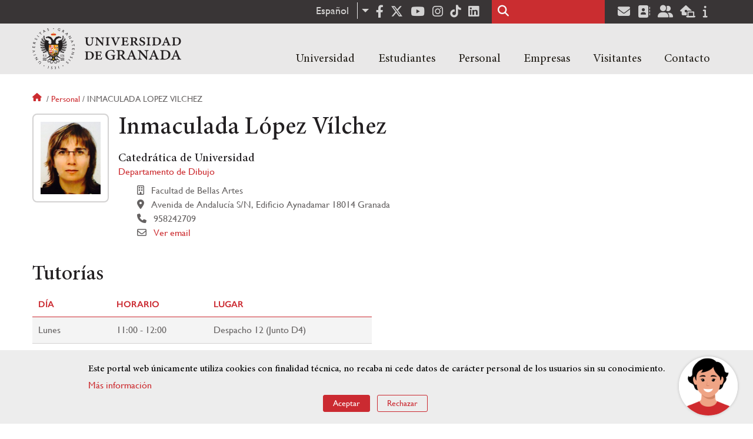

--- FILE ---
content_type: text/html; charset=UTF-8
request_url: https://www.ugr.es/personal/inmaculada-lopez-vilchez
body_size: 23902
content:
<!DOCTYPE html>
<html lang="es" dir="ltr" prefix="content: http://purl.org/rss/1.0/modules/content/  dc: http://purl.org/dc/terms/  foaf: http://xmlns.com/foaf/0.1/  og: http://ogp.me/ns#  rdfs: http://www.w3.org/2000/01/rdf-schema#  schema: http://schema.org/  sioc: http://rdfs.org/sioc/ns#  sioct: http://rdfs.org/sioc/types#  skos: http://www.w3.org/2004/02/skos/core#  xsd: http://www.w3.org/2001/XMLSchema# " class="no-grid">
  <head>
    <meta charset="utf-8" />
<script async src="https://www.googletagmanager.com/gtag/js?id=UA-4060598-1"></script>
<script>window.dataLayer = window.dataLayer || [];function gtag(){dataLayer.push(arguments)};gtag("js", new Date());gtag("set", "developer_id.dMDhkMT", true);gtag("config", "UA-4060598-1", {"groups":"default","anonymize_ip":true,"page_placeholder":"PLACEHOLDER_page_path","allow_ad_personalization_signals":false});gtag("config", "G-1VP321ZLLY", {"groups":"default","page_placeholder":"PLACEHOLDER_page_location","allow_ad_personalization_signals":false});</script>
<script>var _paq = _paq || [];(function(){var u=(("https:" == document.location.protocol) ? "https://analiticasweb.ugr.es/" : "http://analiticasweb.ugr.es/");_paq.push(["setSiteId", "5"]);_paq.push(["setTrackerUrl", u+"matomo.php"]);_paq.push(["setDoNotTrack", 1]);if (!window.matomo_search_results_active) {_paq.push(["trackPageView"]);}_paq.push(["setIgnoreClasses", ["no-tracking","colorbox"]]);_paq.push(["enableLinkTracking"]);var d=document,g=d.createElement("script"),s=d.getElementsByTagName("script")[0];g.type="text/javascript";g.defer=true;g.async=true;g.src=u+"matomo.js";s.parentNode.insertBefore(g,s);})();</script>
<meta name="geo.region" content="ES" />
<meta name="geo.placename" content="Granada, España" />
<meta property="og:site_name" content="Universidad de Granada" />
<meta http-equiv="content-language" content="es" />
<link rel="canonical" href="https://www.ugr.es/personal/inmaculada-lopez-vilchez" />
<meta property="og:type" content="website" />
<meta name="description" content="Fundada en 1531, institución de carácter docente e investigador. Con más de 54000 estudiantes, es primer destino Erasmus y está en posiciones destacadas en rankings como Shanghai" />
<meta property="og:url" content="https://www.ugr.es/personal/inmaculada-lopez-vilchez" />
<meta property="og:title" content="Inmaculada López Vílchez | Universidad de Granada" />
<meta property="og:image" content="https://www.ugr.es/themes/custom/ugr/screenshot.png" />
<meta property="og:image:width" content="400px" />
<meta property="og:image:height" content="400px" />
<meta property="og:image:alt" content="Logo Universidad de Granada (UGR)" />
<meta name="Generator" content="Drupal 8 (https://www.drupal.org)" />
<meta name="MobileOptimized" content="width" />
<meta name="HandheldFriendly" content="true" />
<meta name="viewport" content="width=device-width, initial-scale=1.0" />
<script src="https://www.google.com/recaptcha/api.js?hl=es" async defer></script>
<script>window.euCookieComplianceLoadScripts = function(category) {var scriptTag = document.createElement("script");scriptTag.src = "https:\/\/www.google-analytics.com\/analytics.js";document.body.appendChild(scriptTag);}</script>
<style>div#sliding-popup, div#sliding-popup .eu-cookie-withdraw-banner, .eu-cookie-withdraw-tab {background: #BABABA} div#sliding-popup.eu-cookie-withdraw-wrapper { background: transparent; } #sliding-popup h1, #sliding-popup h2, #sliding-popup h3, #sliding-popup p, #sliding-popup label, #sliding-popup div, .eu-cookie-compliance-more-button, .eu-cookie-compliance-secondary-button, .eu-cookie-withdraw-tab { color: #000000;} .eu-cookie-withdraw-tab { border-color: #000000;}</style>
<link rel="shortcut icon" href="/themes/custom/ugr/favicon.ico" type="image/vnd.microsoft.icon" />
<link rel="alternate" hreflang="es" href="http://www.ugr.es/personal/inmaculada-lopez-vilchez" />
<link rel="alternate" hreflang="en" href="http://www.ugr.es/en/staff/inmaculada-lopez-vilchez" />
<script>window.a2a_config=window.a2a_config||{};a2a_config.callbacks=[];a2a_config.overlays=[];a2a_config.templates={};</script>

    <title>Inmaculada López Vílchez | Universidad de Granada</title>
    <link rel="stylesheet" media="all" href="/sites/default/files/css/css_OhvL6rc5GmqeQlW9fyH7H5Do766OMsYwWIfC__u6HFo.css" />
<link rel="stylesheet" media="all" href="/sites/default/files/css/css_JJKhzfjLpYzG-3uQO4RHGnanJL7G588gKd-vY6QkLpA.css" />

    <script type="application/json" data-drupal-selector="drupal-settings-json">{"path":{"baseUrl":"\/","scriptPath":null,"pathPrefix":"","currentPath":"personal\/inmaculada-lopez-vilchez","currentPathIsAdmin":false,"isFront":false,"currentLanguage":"es"},"pluralDelimiter":"\u0003","suppressDeprecationErrors":true,"ajaxPageState":{"libraries":"addtoany\/addtoany,classy\/base,classy\/messages,core\/drupal.dropbutton,core\/html5shiv,core\/normalize,da_vinci\/global-css,da_vinci\/global-js,dropdown_language\/dropdown-language-selector,espacios\/espacios,eu_cookie_compliance\/eu_cookie_compliance_default,google_analytics\/google_analytics,matomo\/matomo,obfuscate_email\/default,social_media_links\/fontawesome.component,social_media_links\/social_media_links.theme,system\/base,ugr\/global-css,ugr\/global-js,ugr_ckeditor_liststyle\/ugr_ckeditor_list,ugr_classes\/mailEncode,ugr_classes\/persona_ofiweb","theme":"ugr","theme_token":null},"ajaxTrustedUrl":{"\/buscar":true},"google_analytics":{"account":{},"trackOutbound":true,"trackMailto":true,"trackTel":true,"trackDownload":true,"trackDownloadExtensions":"7z|aac|arc|arj|asf|asx|avi|bin|csv|doc(x|m)?|dot(x|m)?|exe|flv|gif|gz|gzip|hqx|jar|jpe?g|js|mp(2|3|4|e?g)|mov(ie)?|msi|msp|pdf|phps|png|ppt(x|m)?|pot(x|m)?|pps(x|m)?|ppam|sld(x|m)?|thmx|qtm?|ra(m|r)?|sea|sit|tar|tgz|torrent|txt|wav|wma|wmv|wpd|xls(x|m|b)?|xlt(x|m)|xlam|xml|z|zip"},"matomo":{"disableCookies":false,"trackMailto":true},"eu_cookie_compliance":{"cookie_policy_version":"1.0.0","popup_enabled":true,"popup_agreed_enabled":false,"popup_hide_agreed":false,"popup_clicking_confirmation":false,"popup_scrolling_confirmation":false,"popup_html_info":"\u003Cdiv role=\u0022alertdialog\u0022 aria-labelledby=\u0022popup-text\u0022  class=\u0022eu-cookie-compliance-banner eu-cookie-compliance-banner-info eu-cookie-compliance-banner--opt-in\u0022\u003E\n  \u003Cdiv class=\u0022popup-content info eu-cookie-compliance-content\u0022\u003E\n    \u003Cdiv id=\u0022popup-text\u0022 class=\u0022eu-cookie-compliance-message\u0022\u003E\n      \u003Ch2\u003EEste portal web \u00fanicamente utiliza cookies con finalidad t\u00e9cnica, no recaba ni cede datos de car\u00e1cter personal de los usuarios sin su conocimiento. \u003C\/h2\u003E\n\u003Cp\u003E\u003Ca href=\u0022https:\/\/www.ugr.es\/condiciones-legales\u0022\u003EM\u00e1s informaci\u00f3n\u003C\/a\u003E\u003C\/p\u003E\n\n          \u003C\/div\u003E\n\n    \n    \u003Cdiv id=\u0022popup-buttons\u0022 class=\u0022eu-cookie-compliance-buttons\u0022\u003E\n      \u003Cbutton type=\u0022button\u0022 class=\u0022agree-button eu-cookie-compliance-secondary-button\u0022\u003EAceptar\u003C\/button\u003E\n              \u003Cbutton type=\u0022button\u0022 class=\u0022decline-button eu-cookie-compliance-default-button\u0022\u003ERechazar\u003C\/button\u003E\n          \u003C\/div\u003E\n  \u003C\/div\u003E\n\u003C\/div\u003E","use_mobile_message":false,"mobile_popup_html_info":"\u003Cdiv role=\u0022alertdialog\u0022 aria-labelledby=\u0022popup-text\u0022  class=\u0022eu-cookie-compliance-banner eu-cookie-compliance-banner-info eu-cookie-compliance-banner--opt-in\u0022\u003E\n  \u003Cdiv class=\u0022popup-content info eu-cookie-compliance-content\u0022\u003E\n    \u003Cdiv id=\u0022popup-text\u0022 class=\u0022eu-cookie-compliance-message\u0022\u003E\n      \n          \u003C\/div\u003E\n\n    \n    \u003Cdiv id=\u0022popup-buttons\u0022 class=\u0022eu-cookie-compliance-buttons\u0022\u003E\n      \u003Cbutton type=\u0022button\u0022 class=\u0022agree-button eu-cookie-compliance-secondary-button\u0022\u003EAceptar\u003C\/button\u003E\n              \u003Cbutton type=\u0022button\u0022 class=\u0022decline-button eu-cookie-compliance-default-button\u0022\u003ERechazar\u003C\/button\u003E\n          \u003C\/div\u003E\n  \u003C\/div\u003E\n\u003C\/div\u003E","mobile_breakpoint":768,"popup_html_agreed":false,"popup_use_bare_css":false,"popup_height":"auto","popup_width":"100%","popup_delay":1000,"popup_link":"\/condiciones-legales","popup_link_new_window":true,"popup_position":false,"fixed_top_position":true,"popup_language":"es","store_consent":false,"better_support_for_screen_readers":false,"cookie_name":"","reload_page":false,"domain":"","domain_all_sites":false,"popup_eu_only_js":false,"cookie_lifetime":100,"cookie_session":0,"set_cookie_session_zero_on_disagree":0,"disagree_do_not_show_popup":false,"method":"opt_in","automatic_cookies_removal":false,"allowed_cookies":"","withdraw_markup":"\u003Cbutton type=\u0022button\u0022 class=\u0022eu-cookie-withdraw-tab\u0022\u003EOpciones de privacidad\u003C\/button\u003E\n\u003Cdiv role=\u0022alertdialog\u0022 aria-labelledby=\u0022popup-text\u0022 class=\u0022eu-cookie-withdraw-banner\u0022\u003E\n  \u003Cdiv class=\u0022popup-content info eu-cookie-compliance-content\u0022\u003E\n    \u003Cdiv id=\u0022popup-text\u0022 class=\u0022eu-cookie-compliance-message\u0022\u003E\n      \u003Ch2\u003EUsamos cookies para mejorar la experiencia de usuario\u003C\/h2\u003E\n\u003Cp\u003EHas dado tu consentimiento para el uso de cookies.\u003C\/p\u003E\n\n    \u003C\/div\u003E\n    \u003Cdiv id=\u0022popup-buttons\u0022 class=\u0022eu-cookie-compliance-buttons\u0022\u003E\n      \u003Cbutton type=\u0022button\u0022 class=\u0022eu-cookie-withdraw-button\u0022\u003ERetirar consentimiento\u003C\/button\u003E\n    \u003C\/div\u003E\n  \u003C\/div\u003E\n\u003C\/div\u003E","withdraw_enabled":false,"reload_options":null,"reload_routes_list":"","withdraw_button_on_info_popup":false,"cookie_categories":[],"cookie_categories_details":[],"enable_save_preferences_button":true,"containing_element":"body","settings_tab_enabled":false},"user":{"uid":0,"permissionsHash":"157ea2df7e5b73016a00c0095ecb34fb827b4eecfcdbe8abdc930091b2ed59a0"}}</script>

<!--[if lte IE 8]>
<script src="/sites/default/files/js/js_VtafjXmRvoUgAzqzYTA3Wrjkx9wcWhjP0G4ZnnqRamA.js"></script>
<![endif]-->
<script src="/core/assets/vendor/modernizr/modernizr.min.js?v=3.3.1"></script>
<script src="/sites/default/files/js/js_TzVoxmoB39WwbcPBlx6WTjFDIZpiwBO8NzV3YetSzGU.js"></script>

    <link rel="apple-touch-icon" sizes="180x180" href="/themes/custom/ugr/icon/apple-touch-icon.png">
    <link rel="icon" type="image/png" sizes="32x32" href="/themes/custom/ugr/icon/favicon-32x32.png">
    <link rel="icon" type="image/png" sizes="16x16" href="/themes/custom/ugr/icon/favicon-16x16.png">
    <link rel="manifest" href="/themes/custom/ugr/icon/site.webmanifest">
    <link rel="mask-icon" href="/themes/custom/ugr/icon/safari-pinned-tab.svg" color="#5bbad5">
    <meta name="msapplication-config" content="themes/custom/ugr/icon/browserconfig.xml" />
    <meta name="msapplication-TileColor" content="#ffffff">
    <meta name="theme-color" content="#ffffff">


      <script> !(function(b, o, t) { ((o = b.createElement('script')).src =
  'https://chat.1millionbot.com/app.js'), (o.charset = 'UTF-8'), (o.async
  = !0), (o.onload = function() { $omb.init({ key:
  '62c53a978a2ea8f366347672' }); }), (t = b.getElementsByTagName( 'script'
  )[0]).parentNode.insertBefore(o, t)})(document); </script>

  </head>
  <body class="layout-no-sidebars page-node-inmaculada-lópez-vílchez path-personal">
    <a href="#main-content" class="visually-hidden focusable skip-link">
      Pasar al contenido principal
    </a>
    
      <div class="dialog-off-canvas-main-canvas" data-off-canvas-main-canvas>
    <div class="layout-container">

  <header role="banner" aria-label="Cabecera de sitio">
          <div class="top-bar">
          <div class="region region-top-bar">
    <div id="block-dropdownlanguage" class="block block-dropdown-language block-dropdown-languagelanguage-interface">
  
    
      <fieldset class="js-form-item form-item js-form-wrapper form-wrapper">
      <legend>
    <span class="fieldset-legend">Cambiar de idioma</span>
  </legend>
  <div class="fieldset-wrapper">
              <div class="dropbutton-wrapper"><div class="dropbutton-widget"><ul class="dropdown-language-item dropbutton"><li class="es"><span class="language-link active-language" lang="es" hreflang="es">Español</span></li><li class="en"><a href="http://www.ugr.es/en/staff/inmaculada-lopez-vilchez" class="language-link" lang="en" hreflang="en">English</a></li></ul></div></div>
          </div>
</fieldset>

  </div>
<div id="block-socialmedialinks" class="block-social-media-links block block-social-media-links-block">
  
    
      

<ul class="social-media-links--platforms platforms inline horizontal">
      <li>
      <a href="https://www.facebook.com/universidadgranada/"  target="_blank" aria-label="Facebook" title="Facebook" >
        <span class='fab fa-facebook-f fa-2x'></span> Facebook
      </a>
    </li>
      <li>
      <a href="https://www.twitter.com/CanalUGR"  target="_blank" aria-label="Twitter" title="Twitter" >
        <span class='fab fa-x-twitter fa-2x'></span> Twitter
      </a>
    </li>
      <li>
      <a href="https://www.youtube.com/user/UGRmedios"  target="_blank" aria-label="Youtube" title="Youtube" >
        <span class='fab fa-youtube fa-2x'></span> Youtube
      </a>
    </li>
      <li>
      <a href="https://www.instagram.com/canalugr/"  target="_blank" aria-label="Síguenos en instagram" title="Síguenos en instagram" >
        <span class='fab fa-instagram fa-2x'></span> Instagram
      </a>
    </li>
      <li>
      <a href="https://www.tiktok.com/@universidaddegranada"  target="_blank" aria-label="TikTok" title="TikTok" >
        <span class='fab fa-tiktok fa-2x'></span> TikTok
      </a>
    </li>
      <li>
      <a href="https://www.linkedin.com/school/university-of-granada/"  target="_blank" aria-label="LinkedIn" title="LinkedIn" >
        <span class='fab fa-linkedin fa-2x'></span> LinkedIn
      </a>
    </li>
  </ul>

  </div>
<div class="search-block-form block block-search container-inline" data-drupal-selector="search-block-form" id="block-ugr-search" role="search">
  
    
      <form action="/buscar" method="get" id="search-block-form" accept-charset="UTF-8">
  <div class="js-form-item form-item js-form-type-search form-type-search js-form-item-keys form-item-keys form-no-label">
      <label for="edit-keys" class="visually-hidden">Buscar</label>
        <input title="Escriba lo que quiere buscar." data-drupal-selector="edit-keys" type="search" id="edit-keys" name="keys" value="" size="15" maxlength="128" class="form-search" />

        </div>
<div data-drupal-selector="edit-actions" class="form-actions js-form-wrapper form-wrapper" id="edit-actions"><input class="search-form__submit button js-form-submit form-submit" data-drupal-selector="edit-submit" type="submit" id="edit-submit" value="Buscar" />
</div>

</form>

  </div>
<div id="block-socialmedialinks-2" class="block-social-media-links block block-social-media-links-block">
  
    
      

<ul class="social-media-links--platforms platforms inline horizontal">
      <li>
      <a href="https://www.ugr.es/servicios/correo-electronico"  target="_blank" aria-label="Correo institucional" title="Correo institucional" >
        <span class='fa fa-envelope fa-2x'></span> E-Mail - UGR
      </a>
    </li>
      <li>
      <a href="https://directorio.ugr.es"  target="_blank" aria-label="Directorio" title="Directorio" >
        <span class='fa fa-address-book fa-2x'></span> Directorio UGR
      </a>
    </li>
      <li>
      <a href="https://oficinavirtual.ugr.es/ai/"  target="_blank" aria-label="Oficina Virtual / Acceso Identificado" title="Oficina Virtual / Acceso Identificado" >
        <span class='fa fa-user-friends fa-2x'></span> Acceso identificado
      </a>
    </li>
      <li>
      <a href="https://sede.ugr.es/"  target="_blank" aria-label="Sede electrónica" title="Sede electrónica" >
        <span class='fa fa-laptop-house fa-2x'></span> Sede UGR
      </a>
    </li>
      <li>
      <a href="https://www.ugr.es/info"  target="_blank" aria-label="Portal de atención al usuario infoUGR" title="Portal de atención al usuario infoUGR" >
        <span class='fa fa-info fa-2x'></span> Info UGR
      </a>
    </li>
  </ul>

  </div>

  </div>

      </div>
        <div class="site-header">      
                <div class="region region-secondary-menu">
    
<nav role="navigation" aria-labelledby="block-ugr-main-menu-menu" id="block-ugr-main-menu" class="block block-menu navigation menu--main">
            
  <label class="visually-hidden" id="block-ugr-main-menu-menu">Navegación principal</label>
  

        

              <ul class="clearfix menu">
                    <li class="menu-item menu-item--expanded">
        
                <a href="/"  aria-expanded="false" aria-haspopup="true"  >Universidad</a>
      
                  
              <ul class="menu">
                    <li class="menu-item">
        
                <a href="/universidad/organizacion/saludo-rector" >Organización</a>
      
              </li>
                <li class="menu-item">
        
                <a href="https://www.ugr.es/universidad/historia/" >Historia</a>
      
              </li>
                <li class="menu-item">
        
                <a href="/universidad/normativa/basica" >Normativa</a>
      
              </li>
                <li class="menu-item">
        
                <a href="/universidad/plan-estrategico" >Plan Estratégico</a>
      
              </li>
                <li class="menu-item">
        
                <a href="/universidad/servicios" >Servicios</a>
      
              </li>
                <li class="menu-item">
        
                <a href="/universidad/noticias" >Noticias</a>
      
              </li>
        </ul>
  
              </li>
                <li class="menu-item menu-item--expanded">
        
                <a href="/"  aria-expanded="false" aria-haspopup="true"  >Estudiantes</a>
      
                  
              <ul class="menu">
                    <li class="menu-item">
        
                <a href="/estudiantes/informacion-general" >Información general</a>
      
              </li>
                <li class="menu-item">
        
                <a href="/estudiantes/grados" >Grados</a>
      
              </li>
                <li class="menu-item">
        
                <a href="/estudiantes/master-doctorados" >Máster y doctorados</a>
      
              </li>
                <li class="menu-item">
        
                <a href="/estudiantes/alojamiento/servicio-de-alojamiento" >Alojamiento Estudiantes</a>
      
              </li>
                <li class="menu-item">
        
                <a href="/estudiantes/movilidad" >Movilidad e intercambio</a>
      
              </li>
        </ul>
  
              </li>
                <li class="menu-item menu-item--expanded">
        
                <a href="/"  aria-expanded="false" aria-haspopup="true"  >Personal</a>
      
                  
              <ul class="menu">
                    <li class="menu-item">
        
                <a href="/personal/servicios/informacion-general" >Servicios</a>
      
              </li>
                <li class="menu-item">
        
                <a href="/personal/pas/informacion-general" >PTGAS</a>
      
              </li>
                <li class="menu-item">
        
                <a href="/personal/pdi/informacion-general" >PDI</a>
      
              </li>
                <li class="menu-item">
        
                <a href="/personal/directorio" >Directorio</a>
      
              </li>
        </ul>
  
              </li>
                <li class="menu-item menu-item--expanded">
        
                <a href="/"  aria-expanded="false" aria-haspopup="true"  >Empresas</a>
      
                  
              <ul class="menu">
                    <li class="menu-item">
        
                <a href="/empresas/investigacion" >Investigación</a>
      
              </li>
                <li class="menu-item">
        
                <a href="/empresas/transferencia" >Transferencia</a>
      
              </li>
                <li class="menu-item">
        
                <a href="/empresas/portal-de-facturas" >Portal de facturas</a>
      
              </li>
                <li class="menu-item">
        
                <a href="/empresas/contratacion" >Contratación</a>
      
              </li>
                <li class="menu-item">
        
                <a href="/empresas/emprendimiento" >Emprendimiento</a>
      
              </li>
                <li class="menu-item">
        
                <a href="/empresas/practicas" > Prácticas</a>
      
              </li>
        </ul>
  
              </li>
                <li class="menu-item menu-item--expanded">
        
                <a href="/"  aria-expanded="false" aria-haspopup="true"  >Visitantes</a>
      
                  
              <ul class="menu">
                    <li class="menu-item">
        
                <a href="/visitantes/agenda-cultural" > Agenda cultural </a>
      
              </li>
                <li class="menu-item">
        
                <a href="/visitantes/alojamiento/granada" > Alojamiento</a>
      
              </li>
                <li class="menu-item">
        
                <a href="/visitantes/empleo" >Empleo</a>
      
              </li>
                <li class="menu-item">
        
                <a href="/visitantes/tienda-universitaria" >Tienda universitaria</a>
      
              </li>
                <li class="menu-item">
        
                <a href="/universidad/servicios/educaugr" >Recursos Educativos</a>
      
              </li>
                <li class="menu-item">
        
                <a href="/visitantes/mecenazgo" >Mecenazgo</a>
      
              </li>
        </ul>
  
              </li>
                <li class="menu-item menu-item--expanded">
        
                <a href="/"  aria-expanded="false" aria-haspopup="true"  >Contacto</a>
      
                  
              <ul class="menu">
                    <li class="menu-item">
        
                <a href="/contacto/enviar-mensaje" >Enviar mensaje</a>
      
              </li>
                <li class="menu-item">
        
                <a href="/contacto/como-llegar/datos-de-contacto-de-la-universidad-de-granada" >¿Dónde estamos?</a>
      
              </li>
                <li class="menu-item">
        
                <a href="/contacto/buscar-personas-entidades" >Buscar Personas/Entidades</a>
      
              </li>
        </ul>
  
              </li>
        </ul>
  


  </nav>

  </div>

              <div class="region region-header">
    <div id="block-subsite-branding" class="clearfix block block-system block-system-branding-block">
  
    
     
    <div class="site-name">
                                    <a href="/" title="Home" class="site-logo logoSVG">
                    <img src="/themes/custom/ugr/ugr-horizontal-color.svg" alt="Universidad de Granada"/>
                </a> 
                        </div>  

    
    
</div>
<div id="block-dropdownlanguage-3" class="block block-dropdown-language block-dropdown-languagelanguage-interface">
  
    
      <fieldset class="js-form-item form-item js-form-wrapper form-wrapper">
      <legend>
    <span class="fieldset-legend">Cambiar de idioma</span>
  </legend>
  <div class="fieldset-wrapper">
              <div class="dropbutton-wrapper"><div class="dropbutton-widget"><ul class="dropdown-language-item dropbutton"><li class="es"><span class="language-link active-language" lang="es" hreflang="es">Español</span></li><li class="en"><a href="http://www.ugr.es/en/staff/inmaculada-lopez-vilchez" class="language-link" lang="en" hreflang="en">English</a></li></ul></div></div>
          </div>
</fieldset>

  </div>
<div id="block-globalsearchicon" class="block block-block-content block-block-content60a7a0d0-ec9e-4546-9198-86c762bd3510">
  
    
      
            <div class="clearfix text-formatted field field--name-body field--type-text-with-summary field--label-hidden field__item"><span class="search-icon"></span></div>
      
  </div>
<div id="block-globalburgermenu" class="block block-block-content block-block-content81103a58-c824-4358-8ed5-4760d037f6bb">
  
    
      
            <div class="clearfix text-formatted field field--name-body field--type-text-with-summary field--label-hidden field__item"><span class="burger-icon"></span></div>
      
  </div>

  </div>

    </div>    
            <div class="region region-searcher">
    <div class="search-block-form block block-search container-inline" data-drupal-selector="search-block-form" id="block-formulariodebusqueda" role="search">
  
    
      <form action="/buscar" method="get" id="search-block-form" accept-charset="UTF-8">
  <div class="js-form-item form-item js-form-type-search form-type-search js-form-item-keys form-item-keys form-no-label">
      <label for="edit-keys" class="visually-hidden">Buscar</label>
        <input title="Escriba lo que quiere buscar." data-drupal-selector="edit-keys" type="search" id="edit-keys" name="keys" value="" size="15" maxlength="128" class="form-search" />

        </div>
<div data-drupal-selector="edit-actions" class="form-actions js-form-wrapper form-wrapper" id="edit-actions"><input class="search-form__submit button js-form-submit form-submit" data-drupal-selector="edit-submit" type="submit" id="edit-submit" value="Buscar" />
</div>

</form>

  </div>

  </div>

      </header>
  
        <div class="region region-highlighted">
    <div data-drupal-messages-fallback class="hidden"></div>

  </div>

  
  
        <div class="region region-breadcrumb">
    <div id="block-ugr-breadcrumbs" class="block block-system block-system-breadcrumb-block">
  
    
        <nav class="breadcrumb" role="navigation" aria-labelledby="system-breadcrumb">
    <label id="system-breadcrumb" class="visually-hidden">Sobrescribir enlaces de ayuda a la navegación</label>
    <ol>
          <li>
                  <a href="/">Inicio</a>
              </li>
          <li>
                  <a href="/personal">Personal</a>
              </li>
          <li>
                  Inmaculada lopez vilchez
              </li>
        </ol>
  </nav>

  </div>

  </div>

  
  
  

  <main role="main">
    <a id="main-content" tabindex="-1"></a>
    <div class="layout-content">
        <div class="region region-content">
    <div id="block-ugr-page-title" class="block block-core block-page-title-block">
  
    
      


  </div>
<div id="block-ugr-content" class="block block-system block-system-main-block">
  
    
      

<article class="info-academica info-persona">
            <div id="captcha-dialog" name="persona-73b557a8e2e07194533c905e646a5480">
            <div id="recaptcha-service" class="g-recaptcha-service" data-sitekey="6LcXDSgUAAAAAGyhtUy9hH5lw4XvMqkj81ogTOOG" data-callback="checkCaptcha"></div>
        </div>
        <div class="info-personal">
        <h1>Inmaculada López Vílchez</h1>
        <div class="fotos">
            <div class="foto">
                <img src="[data-uri]" alt="Inmaculada López Vílchez" />
                            </div>
            <div class="rrss">
                                                                                                                                            </div>
        </div>
        <div class="content">
                            <div class="cargos">
                                            <div class="cargo">
            <h2>Catedrática de Universidad  </h2>
    
        
        <div class="entidad">
             
                <a href="/universidad/organizacion/entidades/departamento-dibujo"> Departamento de Dibujo </a>
                   
       </div>
    
            <div class="icon-centro">
            Facultad de Bellas Artes
        </div>
    
            <div class="icon-direccion">
            Avenida de Andalucía S/N, Edificio Aynadamar
                            18014
                                        Granada
                    </div>
        
        
                    <div class="icon-telephone">
               958242709
            </div>
             
    
    

                        <div class="icon-mail" name="email-73b557a8e2e07194533c905e646a5480-A0500-0">                             
                                                    
                    <a name="open-dialog" type="button" href="#captcha-dialog">Ver email</a>
                                              
            </div>
             
</div>
                                    </div>
                    </div>
    </div>
    <div class="accordion-doc info-docencia">
                    <h2 class="title-ac">Tutorías</h2>
            <div class="docencia">
                

    <div class="tutorias">
                    <div class="semestre">
                                <table>
                    <tr class="active-line">
                        <th class="active-line base-color-text">Día</th>
                        <th class="active-line base-color-text">Horario</th>
                        <th class="active-line base-color-text">Lugar</th>
                    </tr>
                                                                        <tr class="row">
                                <td class="dia">
                                    Lunes
                                </td>
                                <td class="horario">
                                    11:00 - 12:00
                                </td>
                                <td class="lugar">
                                    Despacho  12 (Junto D4)
                                </td>
                            </tr>
                                                                                                <tr class="row">
                                <td class="dia">
                                    Martes
                                </td>
                                <td class="horario">
                                    11:00 - 12:00
                                </td>
                                <td class="lugar">
                                    Despacho  12 (Junto D4)
                                </td>
                            </tr>
                                                                                                <tr class="row">
                                <td class="dia">
                                    Miércoles
                                </td>
                                <td class="horario">
                                    10:00 - 12:00
                                </td>
                                <td class="lugar">
                                    Despacho  12 (Junto D4)
                                </td>
                            </tr>
                                                            </table>
            </div>
            </div>
            </div>
        
                    <h2 class="title-ac">Docencia</h2>
            <ul class="docencia">
                

            <li>
                            <a href="http://www.ugr.es/estudiantes/grados/grado-bellas-artes">Grado en Bellas Artes  </a>
            
            <ul>
                                    <li>
                                                    <a href="/estudiantes/grados/grado-bellas-artes/sistemas-analisis-forma-representac"> Sistemas de Análisis de la Forma y la Representación </a>
                                            </li>
                            </ul>
        </li>
    
                

            <li class="titulo">
            <a href="">Máster Universitario en Profesorado de Enseñanza Secundaria Obligatoria y Bachillerato, Formación Profesional y Enseñanzas de Idiomas (Dibujo, Imagen y Artes Plásticas) Doble Titulación: Maes+Dibujo </a>
            <ul class="modulos">
                                    <li>Módulo de Libre Disposición - Dibujo y Geometría II: Herramientas y Recursos Digitales para la Representación Gráfica</li>
                                    <li>Módulo de Libre Disposición - Dibujo y Geometría I: Análisis Conceptual y Formal</li>
                            </ul>
        </li>
            <li class="titulo">
            <a href="/estudiantes/master-doctorados/master-universitario-profesorado-ensenanza-secundaria-obligatoria-bachillerato-formacion-profesional-ensenanzas-idiomas">Máster Universitario en Profesorado de Enseñanza Secundaria Obligatoria y Bachillerato, Formación Profesional y Enseñanzas de Idiomas </a>
            <ul class="modulos">
                                    <li>Módulo de Libre Disposición - Dibujo y Geometría II: Herramientas y Recursos Digitales para la Representación Gráfica</li>
                                    <li>Módulo de Libre Disposición - Dibujo y Geometría I: Análisis Conceptual y Formal</li>
                            </ul>
        </li>
            <li class="titulo">
            <a href="/estudiantes/master-doctorados/master-universitario-produccion-investigacion-arte">Máster Universitario en Producción e Investigación en Arte </a>
            <ul class="modulos">
                                    <li>Módulo I: Produccion Artistica. Procesos y Lenguajes - Abstracción y Geometría. la Alhambra</li>
                            </ul>
        </li>
            <li class="titulo">
            <a href="/estudiantes/master-doctorados/master-universitario-dibujo-ilustracion-comic-creacion-audiovisual-0">Máster Universitario en Dibujo - Ilustración, Cómic y Creación Audiovisual </a>
            <ul class="modulos">
                                    <li>Módulo IV: Bases Conceptuales - Dibujo y Geometría II: Herramientas y Recursos Digitales para la Representación Gráfica</li>
                                    <li>Módulo IV: Bases Conceptuales - Dibujo y Geometría I: Análisis Conceptual y Formal</li>
                            </ul>
        </li>
            <li class="titulo">
            <a href="/estudiantes/master-doctorados/master-universitario-dibujo-ilustracion-comic-creacion-audiovisual">Máster Universitario en Dibujo - Ilustración, Cómic y Creación Audiovisual </a>
            <ul class="modulos">
                                    <li>Módulo IV:  Bases Conceptuales - Dibujo y Geometría II: Herramientas y Recursos Digitales para la Representación Gráfica</li>
                                    <li>Módulo IV:  Bases Conceptuales - Dibujo y Geometría I: Análisis Conceptual y Formal</li>
                            </ul>
        </li>
                </ul>
        
            </div>
</article>



  </div>

  </div>

    </div>
    
        
  </main>
    <footer class="site-footer" role="complementary">
    <div class="footer-content">
                <div class="region region-content-bottom">
    <div id="block-marcadelsitio" class="clearfix block block-system block-system-branding-block">
  
    
     
    <div class="site-name">
                    <a href="/" title="Home" class="site-logo logoSVG">
                <img src="/themes/custom/ugr/logo-footer.svg" alt="Universidad de Granada"/>
            </a> 
            </div>  

    
            </div>      
    
</div>
<div id="block-arqus" class="block block-block-content block-block-contentbbf3b20d-3dcf-43db-b609-eed78c55fe40">
  
    
      
            <div class="clearfix text-formatted field field--name-body field--type-text-with-summary field--label-hidden field__item"><p><a class="arqus-logo logoSVG" href="https://www.arqus-alliance.eu/" title="Arqus alliance"><img alt="Logo Arqus alliance" src="/themes/custom/ugr/arqus-alliance.svg" /></a></p>
</div>
      
  </div>

  </div>

                      <div class="region region-footer-menu">
    
<nav role="navigation" aria-labelledby="block-piedepagina-menu" id="block-piedepagina" class="block block-menu navigation menu--footer">
      
  <label id="block-piedepagina-menu">Enlaces destacados</label>
  

        
              <ul class="clearfix menu">
                    <li class="menu-item">
        <a href="https://calidad.ugr.es/politica">Política de calidad de la UGR</a>
              </li>
                <li class="menu-item">
        <a href="https://defensor.ugr.es/">Defensor Universitario</a>
              </li>
                <li class="menu-item">
        <a href="https://canalinterno.ugr.es">Canal Interno</a>
              </li>
                <li class="menu-item">
        <a href="/universidad/servicios/cm" data-drupal-link-system-path="node/4754">Centro Mediterráneo UGR</a>
              </li>
                <li class="menu-item">
        <a href="https://ceprud.ugr.es/">CEPRUD</a>
              </li>
                <li class="menu-item">
        <a href="https://cartaservicios.ugr.es/">Carta de Servicios</a>
              </li>
                <li class="menu-item">
        <a href="https://catedras.ugr.es/">Cátedras UGR</a>
              </li>
                <li class="menu-item">
        <a href="https://www.ugr.es/universidad/boletines">BOUGR</a>
              </li>
                <li class="menu-item">
        <a href="https://secretariageneral.ugr.es/pages/convenios">Convenios</a>
              </li>
                <li class="menu-item">
        <a href="https://abierta.ugr.es/">AbiertaUGR</a>
              </li>
                <li class="menu-item">
        <a href="https://archivo.ugr.es/">Archivo UGR</a>
              </li>
                <li class="menu-item">
        <a href="/universidad/organizacion/otros-centros/centro-de-iniciativas-de-cooperacion-al-desarrollo" data-drupal-link-system-path="node/4708">CICODE</a>
              </li>
                <li class="menu-item">
        <a href="https://csirc.ugr.es/">CSIRC</a>
              </li>
                <li class="menu-item">
        <a href="/universidad/servicios/congresos" data-drupal-link-system-path="node/4760">Congresos UGR</a>
              </li>
                <li class="menu-item">
        <a href="https://consejosocial.ugr.es/">Consejo Social</a>
              </li>
                <li class="menu-item">
        <a href="https://editorial.ugr.es/">Editorial UGR</a>
              </li>
                <li class="menu-item">
        <a href="/universidad/servicios/cpep">Centro de Promoción de Empleo y Prácticas</a>
              </li>
                <li class="menu-item">
        <a href="/servicios/aula-permanente-de-formacion-abierta" data-drupal-link-system-path="node/4580"> Aula Permanente de Formación Abierta</a>
              </li>
                <li class="menu-item">
        <a href="https://cic.ugr.es/">Centro de Instrumentación Científica</a>
              </li>
                <li class="menu-item">
        <a href="/universidad/servicios/sprl" data-drupal-link-system-path="node/4852"> Salud y Prevención de Riesgos Laborales</a>
              </li>
                <li class="menu-item">
        <a href="/universidad/organizacion/entidades/inspeccion-servicios" data-drupal-link-system-path="universidad/organizacion/entidades/inspeccion-servicios">Inspección de Servicios</a>
              </li>
                <li class="menu-item">
        <a href="https://unidadigualdad.ugr.es/">Unidad de Igualdad UGR</a>
              </li>
                <li class="menu-item">
        <a href="https://canal.ugr.es/">Canal de Noticias UGR</a>
              </li>
                <li class="menu-item">
        <a href="https://ofiweb.ugr.es/">Web UGR</a>
              </li>
                <li class="menu-item">
        <a href="https://horizontevcentenario.ugr.es/">Conmemoración Horizonte V Centenario</a>
              </li>
        </ul>
  


  </nav>

  </div>

            
    </div>
            <div class="region region-footer-submenu">
    <div id="block-logosfooter" class="block block-ugr-general block-logos-footer-block">
  
    
      <div class="logos-footer-block"><div class="logos-footer"><a href='http://www.universia.es/' title='Universia' class='excelencia-logo logoSVG'>
                  <img src='/themes/custom/ugr/universia.svg' alt='Logo Universia' />
              </a><a href='https://investigacion.ugr.es/pages/hrs4r' title='Estrategia de RRHH para los investigadores' class='excelencia-logo logoSVG'>
                <img src='/themes/custom/ugr/excelencia.svg' alt='Estrategia de RRHH para los investigadores' />
              </a><a href='https://www.aepd.es/es/pactodigital' title='Pacto Digital para la Protección de las Personas' class='pactodigital logoSVG'>
                <img src='/themes/custom/ugr/pactodigital.svg' alt='Logo Pacto Digital para la Protección de Las Personas' />
              </a><a href='https://www.ugr.es/universidad/noticias/un-ano-mas-ugr-consigue-sello-t-transparente-2024' title='Sello de transparencia' class='transparencia-logo logoSVG'>
                <img src='/themes/custom/ugr/transparencia-universidades.svg' alt='Logo Sello de Transparencia Universidades 2024' />
              </a><a href='https://www.universidadespublicasdeandalucia.es' title='Universidades Públicas de Andalucía' class='aupa-logo logoSVG'>
                <img src='/themes/custom/ugr/aupa.svg' alt='Logo Universidades Públicas de Andalucía' />
              </a></div></div>

  </div>

  </div>

      </footer>
  

    <footer class="site-footer" role="contentinfo">
        <div class="region region-footer-info">
    
<nav role="navigation" aria-labelledby="block-footersubmenu-menu" id="block-footersubmenu" class="block block-menu navigation menu--footer-submenu">
            
  <label class="visually-hidden" id="block-footersubmenu-menu">Menú pie de página</label>
  

        
              <ul class="clearfix menu">
                    <li class="menu-item">
        <a href="/accesibilidad" data-drupal-link-system-path="node/13910">Accesibilidad</a>
              </li>
                <li class="menu-item">
        <a href="/condiciones-legales" data-drupal-link-system-path="node/13912">Condiciones legales</a>
              </li>
                <li class="menu-item">
        <a href="/rss-noticias" data-drupal-link-system-path="node/4576">RSS Noticias</a>
              </li>
                <li class="menu-item">
        <a href="/sitemap" data-drupal-link-system-path="sitemap">Mapa web</a>
              </li>
        </ul>
  


  </nav>
<div id="block-copyrightblock" class="block block-ugr-general block-copyright-block">
  
    
      <div class="copyright-block">&copy; 2026 Universidad de Granada</div>

  </div>
<div id="block-socialmedialinks-3" class="block-social-media-links block block-social-media-links-block">
  
      <h2>Síguenos en redes sociales</h2>
    
      

<ul class="social-media-links--platforms platforms inline horizontal">
      <li>
      <a href="https://www.facebook.com/universidadgranada/"  target="_blank" aria-label="Facebook" title="Facebook" >
        <span class='fab fa-facebook-f fa-2x'></span> Facebook
      </a>
    </li>
      <li>
      <a href="https://www.twitter.com/CanalUGR"  target="_blank" aria-label="Twitter" title="Twitter" >
        <span class='fab fa-x-twitter fa-2x'></span> Twitter
      </a>
    </li>
      <li>
      <a href="https://www.youtube.com/user/UGRmedios"  target="_blank" aria-label="Youtube" title="Youtube" >
        <span class='fab fa-youtube fa-2x'></span> Youtube
      </a>
    </li>
      <li>
      <a href="https://www.instagram.com/canalugr/"  target="_blank" aria-label="Síguenos en instagram" title="Síguenos en instagram" >
        <span class='fab fa-instagram fa-2x'></span> Instagram
      </a>
    </li>
      <li>
      <a href="https://www.tiktok.com/@universidaddegranada"  target="_blank" aria-label="TikTok" title="TikTok" >
        <span class='fab fa-tiktok fa-2x'></span> TikTok
      </a>
    </li>
      <li>
      <a href="https://www.linkedin.com/school/university-of-granada/"  target="_blank" aria-label="LinkedIn" title="LinkedIn" >
        <span class='fab fa-linkedin fa-2x'></span> LinkedIn
      </a>
    </li>
  </ul>

  </div>

  </div>

  </footer>
  
  <div class="back-to-top"></div>

</div>
  </div>

    
    <script src="/sites/default/files/js/js_MlwWLWfHS89RlDkUG3-hGHYfJ6QKlZ73bd5tcAZbgWk.js"></script>
<script src="https://static.addtoany.com/menu/page.js" async></script>
<script src="/sites/default/files/js/js_GLBoxX3lcIK7wBFWgcxLzF50QeKQnfpSMIFzm-5a96I.js"></script>
<script src="/modules/contrib/eu_cookie_compliance/js/eu_cookie_compliance.js?v=1.9" defer></script>
<script src="/sites/default/files/js/js_IPucdXasf5_zcHpwJWl1SVEfbJv3v1IjbVjridjqb1s.js"></script>

  </body>
</html>


--- FILE ---
content_type: image/svg+xml
request_url: https://www.ugr.es/themes/custom/ugr/arqus-alliance.svg
body_size: 27677
content:
<?xml version="1.0" encoding="UTF-8" standalone="no"?>

<svg
   xmlns:dc="http://purl.org/dc/elements/1.1/"
   xmlns:cc="http://creativecommons.org/ns#"
   xmlns:rdf="http://www.w3.org/1999/02/22-rdf-syntax-ns#"
   xmlns:svg="http://www.w3.org/2000/svg"
   xmlns="http://www.w3.org/2000/svg"
   xmlns:sodipodi="http://sodipodi.sourceforge.net/DTD/sodipodi-0.dtd"
   width="590.4021mm"
   height="251.92496mm"
   viewBox="0 0 590.4021 251.92496"
   version="1.1"
   id="svg8"
   sodipodi:docname="arqus-alliance.svg">
  <defs
     id="defs2">
    <clipPath
       clipPathUnits="userSpaceOnUse"
       id="clipPath28">
      <path
         d="M 0,1560 H 2722 V 0 H 0 Z"
         id="path26"
          />
    </clipPath>
    <clipPath
       clipPathUnits="userSpaceOnUse"
       id="clipPath44">
      <path
         d="M 0,1560 H 2722 V 0 H 0 Z"
         id="path42"
          />
    </clipPath>
    <clipPath
       clipPathUnits="userSpaceOnUse"
       id="clipPath64">
      <path
         d="M 0,1560 H 2722 V 0 H 0 Z"
         id="path62"
          />
    </clipPath>
    <clipPath
       clipPathUnits="userSpaceOnUse"
       id="clipPath166">
      <path
         d="M 0,1560 H 2722 V 0 H 0 Z"
         id="path164" />
    </clipPath>
  </defs>
  <sodipodi:namedview
     id="base"
     pagecolor="#FFFFFF"
     bordercolor="#666666"
     borderopacity="1.0"    
     showgrid="false"    
     />
  <metadata
     id="metadata5">
    <rdf:RDF>
      <cc:Work
         rdf:about="">
        <dc:format>image/svg+xml</dc:format>
        <dc:type
           rdf:resource="http://purl.org/dc/dcmitype/StillImage" />
        <dc:title></dc:title>
      </cc:Work>
    </rdf:RDF>
  </metadata>
  <g
     id="layer1"
     transform="translate(449.44913,93.192661)">
    <g
       id="g10"
       transform="matrix(0.35277777,0,0,-0.35277777,-629.05316,292.46428)">
      <g
         id="g22">
        <g
           id="g24"
           clip-path="url(#clipPath28)">
          <g
             id="g30"
             transform="translate(1091.1421,791.5459)">
            <path
               d="m 0,0 c -18.996,0.001 -37.993,0.071 -56.989,-0.069 -3.117,-0.023 -4.113,0.722 -4.405,4.001 -12.159,136.443 74.706,256.008 204.567,288.061 66.77,16.481 132.59,12.472 195.569,-16.623 80.031,-36.974 130.677,-98.597 150.777,-184.668 6.635,-28.413 7.39,-57.347 5.317,-86.396 -0.278,-3.889 -1.902,-4.387 -5.279,-4.377 -37.326,0.113 -74.652,0.133 -111.978,-0.02 -4.048,-0.017 -4.735,0.881 -4.224,4.916 8.98,70.878 -21.392,140.369 -87.458,173.549 -52.747,26.49 -128.777,21.9 -177.352,-25.66 C 82.792,127.498 67.253,96.729 61.046,61.282 57.692,42.125 57.802,22.85 60.383,3.627 60.859,0.079 59.808,-0.063 56.989,-0.049 37.993,0.043 18.997,-0.001 0,0"
               style="fill:#FFFFFF;fill-opacity:1;fill-rule:nonzero;stroke:none"
               id="path32"
                />
          </g>
          <g
             id="g34"
             transform="translate(1573.0508,553.4678)">
            <path
               d="m 0,0 c -37.147,11.573 -74.298,23.136 -111.436,34.74 -2.748,0.859 -5.085,1.313 -7.965,-0.36 -34.726,-20.161 -72.013,-32.45 -112.038,-36.54 -73.876,-7.549 -142.168,7.402 -203.034,50.969 -55.195,39.507 -89.36,93.095 -104.089,159.251 -0.878,3.943 -0.174,5.121 4.086,5.104 38.166,-0.153 76.333,-0.175 114.498,0.037 4.216,0.024 5.59,-1.552 6.915,-5.138 18.465,-50.01 52.708,-84.82 104.087,-98.893 59.613,-16.327 113.57,-3.894 157.745,41.391 16.025,16.427 27.055,36.214 34.493,57.919 1.11,3.243 2.375,4.719 6.191,4.702 37.999,-0.174 75.999,-0.175 113.998,-0.01 4.594,0.019 5.094,-1.371 4.183,-5.445 -6.229,-27.859 -16.821,-53.942 -31.385,-78.445 -1.577,-2.652 -2.308,-5.051 -1.547,-8.386 C -16.348,81.677 -7.631,42.403 1.146,3.146 1.348,1.884 2.492,0.279 0,0"
               style="fill:#FFFFFF;fill-opacity:1;fill-rule:nonzero;stroke:none"
               id="path36"
                />
          </g>
        </g>
      </g>
      <g
         id="g38">
        <g
           id="g40"
           clip-path="url(#clipPath44)">
          <g
             id="g46"
             transform="translate(611.7051,644.9521)">
            <path
               d="m 0,0 c 17.544,0 33.569,4.204 48.071,12.622 14.502,8.413 24.884,18.53 31.153,30.347 V 90.771 H 22.827 c -21.665,0 -38.806,-5.014 -51.428,-15.039 -12.622,-10.029 -18.933,-22.202 -18.933,-36.523 0,-12.715 3.936,-22.425 11.816,-29.138 C -27.842,3.356 -15.937,0 0,0 m 85.132,-38.672 c -1.611,7.876 -2.866,14.946 -3.76,21.216 -0.898,6.265 -1.523,12.529 -1.88,18.799 C 69.287,-11.729 56.531,-22.604 41.223,-31.286 25.916,-39.969 9.576,-44.312 -7.788,-44.312 c -30.259,0 -53.266,7.385 -69.019,22.157 -15.756,14.769 -23.632,35.583 -23.632,62.438 0,27.569 11.145,48.831 33.435,63.782 22.29,14.947 52.858,22.424 91.711,22.424 h 54.517 v 33.838 c 0,17.007 -5.371,30.481 -16.114,40.418 -10.742,9.936 -25.693,14.904 -44.848,14.904 -13.252,0 -24.934,-1.703 -35.047,-5.102 -10.117,-3.403 -18.308,-8.057 -24.572,-13.965 l -5.64,-30.615 h -40.82 v 56.396 c 13.247,10.562 29.272,19.022 48.071,25.379 18.799,6.353 39.209,9.533 61.23,9.533 32.94,0 59.62,-8.417 80.03,-25.244 20.41,-16.831 30.615,-40.912 30.615,-72.241 V 19.873 c 0,-3.76 0.042,-7.432 0.134,-11.011 0.089,-3.584 0.311,-7.163 0.672,-10.742 l 21.484,-2.954 v -33.838 z"
               style="fill:#FFFFFF;fill-opacity:1;fill-rule:nonzero;stroke:none"
               id="path48"
                />
          </g>
          <g
             id="g50"
             transform="translate(810.2373,862.75)">
            <path
               d="m 0,0 v 34.106 h 91.04 l 5.103,-42.163 c 8.232,14.859 18.396,26.495 30.481,34.912 12.084,8.414 25.915,12.623 41.491,12.623 4.116,0 8.367,-0.315 12.757,-0.94 4.385,-0.63 7.741,-1.301 10.07,-2.015 l -6.982,-49.145 -30.078,1.611 c -13.965,0 -25.694,-3.269 -35.181,-9.802 -9.492,-6.538 -16.831,-15.71 -22.021,-27.527 v -166.772 l 43.774,-7.52 V -256.47 H 0 v 33.838 l 43.774,7.52 V -7.52 Z"
               style="fill:#FFFFFF;fill-opacity:1;fill-rule:nonzero;stroke:none"
               id="path52"
                />
          </g>
        </g>
      </g>
      <g
         id="g54"
         transform="translate(509.1138,404.71)">
        <path
           d="M 0,0 V 7.389 L 9.559,9.031 V 76.295 L 0,77.938 v 7.447 H 65.563 V 64.859 h -9.91 L 54.714,76.295 H 21.112 V 48.674 h 32.664 v -9.09 H 21.112 V 9.031 h 34.306 l 0.938,11.436 h 9.852 V 0 Z"
           style="fill:#FFFFFF;fill-opacity:1;fill-rule:nonzero;stroke:none"
           id="path56"
            />
      </g>
      <g
         id="g58">
        <g
           id="g60"
           clip-path="url(#clipPath64)">
          <g
             id="g66"
             transform="translate(631.5596,414.0928)">
            <path
               d="m 0,0 c -1.994,-3.401 -4.565,-6.021 -7.712,-7.858 -3.147,-1.837 -6.773,-2.756 -10.878,-2.756 -6.882,0 -12.257,2.208 -16.127,6.627 -3.87,4.417 -5.806,11.298 -5.806,20.642 v 28.324 l -7.271,1.643 v 7.447 h 7.271 11.553 V 16.537 c 0,-6.764 0.997,-11.416 2.991,-13.957 1.994,-2.541 5.102,-3.811 9.324,-3.811 4.105,0 7.496,0.83 10.175,2.492 2.677,1.661 4.7,4.017 6.069,7.066 v 36.652 l -8.503,1.643 v 7.447 h 8.503 11.553 V -0.352 l 7.272,-1.642 V -9.383 H 0.762 Z"
               style="fill:#FFFFFF;fill-opacity:1;fill-rule:nonzero;stroke:none"
               id="path68"
                />
          </g>
          <g
             id="g70"
             transform="translate(659.1694,460.7148)">
            <path
               d="m 0,0 v 7.447 h 19.88 l 1.114,-9.207 c 1.798,3.245 4.017,5.785 6.656,7.624 2.64,1.837 5.66,2.756 9.061,2.756 0.899,0 1.827,-0.068 2.785,-0.205 0.958,-0.138 1.691,-0.284 2.199,-0.44 l -1.524,-10.732 -6.568,0.352 c -3.05,0 -5.611,-0.713 -7.683,-2.14 -2.072,-1.428 -3.675,-3.431 -4.808,-6.012 v -36.417 l 9.558,-1.642 v -7.389 H 0 v 7.389 l 9.559,1.642 v 45.331 z"
               style="fill:#FFFFFF;fill-opacity:1;fill-rule:nonzero;stroke:none"
               id="path72"
                />
          </g>
          <g
             id="g74"
             transform="translate(718.7808,435.7324)">
            <path
               d="m 0,0 c 0,-6.725 1.417,-12.276 4.252,-16.655 2.834,-4.379 7.046,-6.568 12.637,-6.568 5.473,0 9.637,2.189 12.491,6.568 2.854,4.379 4.282,9.93 4.282,16.655 v 1.29 c 0,6.646 -1.428,12.178 -4.282,16.596 -2.854,4.418 -7.057,6.627 -12.608,6.627 -5.552,0 -9.735,-2.209 -12.55,-6.627 C 1.408,13.468 0,7.936 0,1.29 Z m -11.553,1.29 c 0,9.383 2.541,17.114 7.624,23.193 5.082,6.079 11.982,9.12 20.701,9.12 8.757,0 15.687,-3.031 20.789,-9.09 5.102,-6.061 7.653,-13.801 7.653,-23.223 V 0 c 0,-9.462 -2.542,-17.203 -7.624,-23.223 -5.082,-6.021 -11.983,-9.031 -20.701,-9.031 -8.796,0 -15.736,3.021 -20.818,9.061 -5.083,6.04 -7.624,13.77 -7.624,23.193 z"
               style="fill:#FFFFFF;fill-opacity:1;fill-rule:nonzero;stroke:none"
               id="path76"
                />
          </g>
          <g
             id="g78"
             transform="translate(824.7788,435.2627)">
            <path
               d="m 0,0 c 0,7.232 -1.408,13.156 -4.223,17.77 -2.814,4.612 -6.998,6.919 -12.549,6.919 -3.284,0 -6.099,-0.743 -8.445,-2.228 -2.345,-1.486 -4.242,-3.519 -5.688,-6.099 v -30.905 c 1.446,-2.62 3.332,-4.643 5.659,-6.069 2.326,-1.428 5.19,-2.141 8.591,-2.141 5.473,0 9.618,1.993 12.432,5.982 C -1.408,-12.784 0,-7.604 0,-1.231 Z m -52.017,-47.501 9.559,1.643 V 23.81 l -9.559,1.642 v 7.447 h 19.47 l 1.055,-7.741 c 2.112,2.893 4.682,5.103 7.712,6.627 3.03,1.525 6.539,2.287 10.527,2.287 7.857,0 13.966,-3.118 18.326,-9.353 C 9.431,18.482 11.611,10.243 11.611,0 v -1.231 c 0,-9.149 -2.19,-16.529 -6.568,-22.138 -4.379,-5.61 -10.419,-8.415 -18.121,-8.415 -3.909,0 -7.34,0.655 -10.292,1.965 -2.952,1.308 -5.463,3.254 -7.535,5.835 v -21.874 l 9.559,-1.643 v -7.447 h -30.671 z"
               style="fill:#FFFFFF;fill-opacity:1;fill-rule:nonzero;stroke:none"
               id="path80"
                />
          </g>
          <g
             id="g82"
             transform="translate(874.3799,460.2451)">
            <path
               d="m 0,0 c -3.871,0 -7.174,-1.633 -9.911,-4.896 -2.736,-3.265 -4.418,-7.36 -5.043,-12.287 l 0.117,-0.293 h 29.263 v 1.525 c 0,4.535 -1.212,8.328 -3.635,11.377 C 8.366,-1.524 4.77,0 0,0 m 1.759,-56.767 c -8.836,0 -15.863,2.942 -21.082,8.827 -5.219,5.882 -7.829,13.516 -7.829,22.899 v 2.581 c 0,9.03 2.688,16.546 8.064,22.548 C -13.713,6.089 -7.351,9.09 0,9.09 c 8.522,0 14.983,-2.58 19.382,-7.741 4.398,-5.161 6.597,-12.042 6.597,-20.643 v -7.213 h -41.167 l -0.176,-0.293 c 0.117,-6.098 1.661,-11.113 4.633,-15.042 2.97,-3.929 7.134,-5.893 12.49,-5.893 3.909,0 7.34,0.556 10.292,1.671 2.952,1.114 5.503,2.648 7.653,4.603 l 4.516,-7.506 c -2.268,-2.19 -5.269,-4.037 -9.002,-5.542 -3.734,-1.505 -8.22,-2.258 -13.459,-2.258"
               style="fill:#FFFFFF;fill-opacity:1;fill-rule:nonzero;stroke:none"
               id="path84"
                />
          </g>
          <g
             id="g86"
             transform="translate(934.9819,413.1543)">
            <path
               d="m 0,0 c 3.831,0 7.33,0.918 10.497,2.757 3.167,1.837 5.434,4.046 6.803,6.626 V 19.821 H 4.984 c -4.731,0 -8.473,-1.094 -11.23,-3.283 -2.756,-2.19 -4.134,-4.849 -4.134,-7.975 0,-2.777 0.859,-4.898 2.58,-6.364 C -6.08,0.733 -3.48,0 0,0 m 18.59,-8.444 c -0.352,1.719 -0.626,3.263 -0.821,4.632 -0.196,1.369 -0.333,2.737 -0.411,4.106 -2.228,-2.855 -5.014,-5.23 -8.357,-7.126 -3.342,-1.896 -6.91,-2.844 -10.702,-2.844 -6.607,0 -11.632,1.613 -15.071,4.838 -3.441,3.226 -5.161,7.771 -5.161,13.635 0,6.02 2.434,10.663 7.301,13.928 4.868,3.263 11.543,4.896 20.027,4.896 H 17.3 v 7.39 c 0,3.714 -1.173,6.655 -3.519,8.825 -2.346,2.17 -5.611,3.255 -9.794,3.255 -2.893,0 -5.444,-0.372 -7.653,-1.114 -2.209,-0.744 -3.997,-1.759 -5.365,-3.049 l -1.232,-6.686 h -8.914 v 12.315 c 2.893,2.306 6.392,4.154 10.498,5.542 4.105,1.387 8.561,2.082 13.37,2.082 7.193,0 13.019,-1.838 17.476,-5.513 4.457,-3.675 6.686,-8.934 6.686,-15.774 V 4.34 c 0,-0.821 0.008,-1.623 0.029,-2.404 0.019,-0.783 0.068,-1.565 0.146,-2.346 l 4.692,-0.646 v -7.388 z"
               style="fill:#FFFFFF;fill-opacity:1;fill-rule:nonzero;stroke:none"
               id="path88"
                />
          </g>
          <g
             id="g90"
             transform="translate(976.4687,412.0986)">
            <path
               d="M 0,0 9.559,1.643 V 46.974 L 0,48.616 v 7.447 h 19.88 l 0.821,-9.441 c 2.111,3.361 4.759,5.972 7.946,7.829 3.186,1.857 6.812,2.785 10.879,2.785 6.841,0 12.139,-2.004 15.892,-6.01 3.753,-4.008 5.63,-10.196 5.63,-18.561 V 1.643 L 70.606,0 V -7.389 H 39.936 V 0 l 9.559,1.643 v 30.788 c 0,5.59 -1.105,9.558 -3.313,11.904 -2.209,2.346 -5.581,3.519 -10.116,3.519 -3.324,0 -6.266,-0.802 -8.826,-2.405 -2.561,-1.603 -4.604,-3.793 -6.128,-6.568 V 1.643 L 30.67,0 V -7.389 H 0 Z"
               style="fill:#FFFFFF;fill-opacity:1;fill-rule:nonzero;stroke:none"
               id="path92"
                />
          </g>
          <g
             id="g94"
             transform="translate(1114.1392,490.0947)">
            <path
               d="M 0,0 V -7.447 L -9.559,-9.09 v -48.791 c 0,-6.451 1.837,-11.348 5.513,-14.69 3.674,-3.343 8.522,-5.014 14.543,-5.014 6.334,0 11.436,1.661 15.306,4.984 3.871,3.323 5.806,8.23 5.806,14.72 V -9.09 L 22.05,-7.447 V 0 h 21.112 9.559 V -7.447 L 43.162,-9.09 v -48.791 c 0,-9.265 -3.02,-16.372 -9.061,-21.317 -6.04,-4.947 -13.908,-7.418 -23.604,-7.418 -9.422,0 -17.046,2.471 -22.871,7.418 -5.826,4.945 -8.737,12.052 -8.737,21.317 V -9.09 l -9.559,1.643 V 0 h 9.559 z"
               style="fill:#FFFFFF;fill-opacity:1;fill-rule:nonzero;stroke:none"
               id="path96"
                />
          </g>
          <g
             id="g98"
             transform="translate(1173.4688,412.0986)">
            <path
               d="M 0,0 9.559,1.643 V 46.974 L 0,48.616 v 7.447 h 19.88 l 0.821,-9.441 c 2.111,3.361 4.759,5.972 7.946,7.829 3.186,1.857 6.812,2.785 10.879,2.785 6.841,0 12.139,-2.004 15.892,-6.01 3.753,-4.008 5.63,-10.196 5.63,-18.561 V 1.643 L 70.606,0 V -7.389 H 39.936 V 0 l 9.559,1.643 v 30.788 c 0,5.59 -1.105,9.558 -3.313,11.904 -2.209,2.346 -5.581,3.519 -10.116,3.519 -3.324,0 -6.266,-0.802 -8.826,-2.405 -2.561,-1.603 -4.604,-3.793 -6.128,-6.568 V 1.643 L 30.67,0 V -7.389 H 0 Z"
               style="fill:#FFFFFF;fill-opacity:1;fill-rule:nonzero;stroke:none"
               id="path100"
                />
          </g>
          <path
             d="m 1273.281,484.406 h -11.553 v 11.787 h 11.553 z m -21.112,-72.307 9.56,1.642 v 45.331 l -9.56,1.643 v 7.447 h 21.112 v -54.421 l 9.559,-1.642 v -7.389 h -30.671 z"
             style="fill:#FFFFFF;fill-opacity:1;fill-rule:nonzero;stroke:none"
             id="path102"
              />
          <g
             id="g104"
             transform="translate(1312.9263,460.7148)">
            <path
               d="M 0,0 -7.624,-1.173 5.454,-37.298 6.509,-41.872 H 6.861 L 7.976,-37.298 20.643,-1.173 12.96,0 V 7.447 H 37.473 V 0 L 32.254,-0.88 10.966,-56.005 H 2.229 L -19.294,-0.88 -24.513,0 V 7.447 H 0 Z"
               style="fill:#FFFFFF;fill-opacity:1;fill-rule:nonzero;stroke:none"
               id="path106"
                />
          </g>
          <g
             id="g108"
             transform="translate(1384.3799,460.2451)">
            <path
               d="m 0,0 c -3.87,0 -7.175,-1.633 -9.91,-4.896 -2.737,-3.265 -4.419,-7.36 -5.044,-12.287 l 0.117,-0.293 h 29.264 v 1.525 c 0,4.535 -1.213,8.328 -3.637,11.377 C 8.366,-1.524 4.77,0 0,0 m 1.76,-56.767 c -8.836,0 -15.864,2.942 -21.083,8.827 -5.219,5.882 -7.829,13.516 -7.829,22.899 v 2.581 c 0,9.03 2.688,16.546 8.064,22.548 C -13.713,6.089 -7.351,9.09 0,9.09 c 8.522,0 14.983,-2.58 19.382,-7.741 4.398,-5.161 6.597,-12.042 6.597,-20.643 v -7.213 h -41.167 l -0.176,-0.293 c 0.117,-6.098 1.661,-11.113 4.633,-15.042 2.97,-3.929 7.133,-5.893 12.491,-5.893 3.908,0 7.339,0.556 10.292,1.671 2.951,1.114 5.502,2.648 7.652,4.603 l 4.516,-7.506 c -2.268,-2.19 -5.269,-4.037 -9.002,-5.542 -3.734,-1.505 -8.22,-2.258 -13.458,-2.258"
               style="fill:#FFFFFF;fill-opacity:1;fill-rule:nonzero;stroke:none"
               id="path110"
                />
          </g>
          <g
             id="g112"
             transform="translate(1422.1699,460.7148)">
            <path
               d="m 0,0 v 7.447 h 19.88 l 1.114,-9.207 c 1.798,3.245 4.017,5.785 6.655,7.624 2.64,1.837 5.66,2.756 9.061,2.756 0.899,0 1.827,-0.068 2.786,-0.205 0.957,-0.138 1.691,-0.284 2.199,-0.44 L 40.17,-2.757 33.603,-2.405 c -3.05,0 -5.612,-0.713 -7.683,-2.14 -2.072,-1.428 -3.676,-3.431 -4.809,-6.012 v -36.417 l 9.559,-1.642 v -7.389 H 0 v 7.389 l 9.559,1.642 v 45.331 z"
               style="fill:#FFFFFF;fill-opacity:1;fill-rule:nonzero;stroke:none"
               id="path114"
                />
          </g>
          <g
             id="g116"
             transform="translate(1520.7266,448.2236)">
            <path
               d="m 0,0 h -8.68 l -1.877,7.623 c -1.407,1.329 -3.176,2.395 -5.306,3.196 -2.132,0.801 -4.545,1.202 -7.242,1.202 -4.106,0 -7.156,-0.899 -9.149,-2.697 -1.994,-1.799 -2.991,-3.969 -2.991,-6.51 0,-2.502 0.88,-4.476 2.639,-5.922 1.759,-1.448 5.336,-2.738 10.732,-3.871 8.014,-1.72 13.976,-4.056 17.886,-7.007 3.909,-2.953 5.864,-6.911 5.864,-11.876 0,-5.63 -2.277,-10.185 -6.832,-13.664 -4.555,-3.48 -10.507,-5.219 -17.856,-5.219 -4.809,0 -9.129,0.557 -12.96,1.671 -3.832,1.114 -7.253,2.727 -10.263,4.839 l -0.059,14.484 h 8.679 l 2.17,-8.503 c 1.329,-1.213 3.138,-2.092 5.425,-2.64 2.287,-0.547 4.622,-0.82 7.008,-0.82 4.104,0 7.32,0.83 9.646,2.492 2.326,1.661 3.489,3.841 3.489,6.539 0,2.54 -0.968,4.633 -2.902,6.275 -1.936,1.641 -5.601,3.068 -10.996,4.281 -7.702,1.681 -13.508,3.968 -17.417,6.861 -3.91,2.893 -5.864,6.803 -5.864,11.729 0,5.16 2.199,9.558 6.597,13.194 4.399,3.636 10.115,5.454 17.154,5.454 4.808,0 9.127,-0.626 12.959,-1.877 3.832,-1.251 7.017,-2.99 9.559,-5.218 z"
               style="fill:#FFFFFF;fill-opacity:1;fill-rule:nonzero;stroke:none"
               id="path118"
                />
          </g>
          <path
             d="m 1554.281,484.406 h -11.553 v 11.787 h 11.553 z m -21.111,-72.307 9.559,1.642 v 45.331 l -9.559,1.643 v 7.447 h 21.111 v -54.421 l 9.559,-1.642 v -7.389 h -30.67 z"
             style="fill:#FFFFFF;fill-opacity:1;fill-rule:nonzero;stroke:none"
             id="path120"
              />
          <g
             id="g122"
             transform="translate(1592.3428,483.4678)">
            <path
               d="m 0,0 v -15.306 h 12.021 v -8.561 H 0 v -38.529 c 0,-2.972 0.616,-5.064 1.848,-6.275 1.231,-1.213 2.863,-1.818 4.896,-1.818 1.016,0 2.159,0.088 3.431,0.263 1.269,0.177 2.336,0.362 3.196,0.558 l 1.583,-7.917 c -1.095,-0.704 -2.697,-1.28 -4.808,-1.729 -2.112,-0.45 -4.223,-0.675 -6.334,-0.675 -4.692,0 -8.425,1.417 -11.201,4.252 -2.776,2.834 -4.164,7.28 -4.164,13.341 v 38.529 h -10.028 v 8.561 h 10.028 V 0 Z"
               style="fill:#FFFFFF;fill-opacity:1;fill-rule:nonzero;stroke:none"
               id="path124"
                />
          </g>
          <g
             id="g126"
             transform="translate(1676.4551,460.7148)">
            <path
               d="M 0,0 -5.688,-0.88 -29.85,-65.739 c -1.603,-4.262 -3.91,-7.976 -6.92,-11.143 -3.01,-3.167 -7.057,-4.75 -12.139,-4.75 -0.9,0 -2.072,0.109 -3.519,0.322 -1.446,0.216 -2.56,0.421 -3.343,0.617 l 1.173,9.089 c -0.234,0.04 0.46,0 2.082,-0.118 1.622,-0.117 2.649,-0.175 3.079,-0.175 2.463,0 4.458,1.065 5.982,3.196 1.524,2.131 2.853,4.584 3.988,7.359 l 2.756,6.569 L -57.646,-0.938 -63.452,0 v 7.447 h 25.627 V 0 l -7.154,-1.173 10.965,-31.316 2.112,-8.093 h 0.351 L -18.355,-1.173 -25.568,0 V 7.447 H 0 Z"
               style="fill:#FFFFFF;fill-opacity:1;fill-rule:nonzero;stroke:none"
               id="path128"
                />
          </g>
          <g
             id="g130"
             transform="translate(1739.5625,438.6055)">
            <path
               d="M 0,0 H 27.093 L 13.84,36.652 h -0.353 z m -27.387,-26.507 6.333,0.88 29.85,77.116 h 9.911 l 29.321,-77.116 6.276,-0.88 v -7.389 H 29.79 v 7.389 l 6.451,1.114 -5.63,15.717 H -3.578 l -5.806,-15.717 6.451,-1.114 v -7.389 h -24.454 z"
               style="fill:#FFFFFF;fill-opacity:1;fill-rule:nonzero;stroke:none"
               id="path132"
                />
          </g>
          <g
             id="g134"
             transform="translate(1800.5859,488.7461)">
            <path
               d="m 0,0 v 7.447 h 21.111 v -82.452 l 9.56,-1.642 v -7.389 H 0 v 7.389 l 9.559,1.642 v 73.362 z"
               style="fill:#FFFFFF;fill-opacity:1;fill-rule:nonzero;stroke:none"
               id="path136"
                />
          </g>
          <g
             id="g138"
             transform="translate(1838.5859,488.7461)">
            <path
               d="m 0,0 v 7.447 h 21.111 v -82.452 l 9.56,-1.642 v -7.389 H 0 v 7.389 l 9.559,1.642 v 73.362 z"
               style="fill:#FFFFFF;fill-opacity:1;fill-rule:nonzero;stroke:none"
               id="path140"
                />
          </g>
          <path
             d="m 1899.281,484.406 h -11.553 v 11.787 h 11.553 z m -21.111,-72.307 9.559,1.642 v 45.331 l -9.559,1.643 v 7.447 h 21.111 v -54.421 l 9.559,-1.642 v -7.389 h -30.67 z"
             style="fill:#FFFFFF;fill-opacity:1;fill-rule:nonzero;stroke:none"
             id="path142"
              />
          <g
             id="g144"
             transform="translate(1939.9814,413.1543)">
            <path
               d="m 0,0 c 3.831,0 7.331,0.918 10.497,2.757 3.167,1.837 5.434,4.046 6.803,6.626 V 19.821 H 4.985 c -4.731,0 -8.474,-1.094 -11.23,-3.283 -2.757,-2.19 -4.135,-4.849 -4.135,-7.975 0,-2.777 0.859,-4.898 2.581,-6.364 C -6.079,0.733 -3.479,0 0,0 m 18.59,-8.444 c -0.352,1.719 -0.625,3.263 -0.82,4.632 -0.197,1.369 -0.333,2.737 -0.412,4.106 C 15.13,-2.561 12.345,-4.936 9.002,-6.832 5.659,-8.728 2.091,-9.676 -1.7,-9.676 c -6.608,0 -11.632,1.613 -15.071,4.838 -3.442,3.226 -5.162,7.771 -5.162,13.635 0,6.02 2.434,10.663 7.302,13.928 4.867,3.263 11.542,4.896 20.027,4.896 H 17.3 v 7.39 c 0,3.714 -1.173,6.655 -3.519,8.825 -2.345,2.17 -5.61,3.255 -9.793,3.255 -2.893,0 -5.445,-0.372 -7.653,-1.114 -2.209,-0.744 -3.998,-1.759 -5.366,-3.049 l -1.232,-6.686 h -8.913 v 12.315 c 2.893,2.306 6.392,4.154 10.497,5.542 4.105,1.387 8.562,2.082 13.37,2.082 7.194,0 13.02,-1.838 17.477,-5.513 4.456,-3.675 6.685,-8.934 6.685,-15.774 V 4.34 c 0,-0.821 0.009,-1.623 0.029,-2.404 0.019,-0.783 0.068,-1.565 0.146,-2.346 l 4.693,-0.646 v -7.388 z"
               style="fill:#FFFFFF;fill-opacity:1;fill-rule:nonzero;stroke:none"
               id="path146"
                />
          </g>
          <g
             id="g148"
             transform="translate(1981.4688,412.0986)">
            <path
               d="M 0,0 9.559,1.643 V 46.974 L 0,48.616 v 7.447 h 19.88 l 0.821,-9.441 c 2.111,3.361 4.759,5.972 7.946,7.829 3.186,1.857 6.812,2.785 10.878,2.785 6.842,0 12.14,-2.004 15.893,-6.01 3.753,-4.008 5.63,-10.196 5.63,-18.561 V 1.643 L 70.606,0 V -7.389 H 39.937 V 0 l 9.558,1.643 v 30.788 c 0,5.59 -1.105,9.558 -3.313,11.904 -2.209,2.346 -5.581,3.519 -10.117,3.519 -3.323,0 -6.265,-0.802 -8.825,-2.405 -2.561,-1.603 -4.603,-3.793 -6.129,-6.568 V 1.643 L 30.671,0 V -7.389 H 0 Z"
               style="fill:#FFFFFF;fill-opacity:1;fill-rule:nonzero;stroke:none"
               id="path150"
                />
          </g>
          <g
             id="g152"
             transform="translate(2088.6699,412.5098)">
            <path
               d="m 0,0 c 3.831,0 7.203,1.182 10.116,3.548 2.912,2.365 4.369,5.267 4.369,8.708 h 10.38 l 0.117,-0.352 C 25.178,6.431 22.744,1.573 17.682,-2.669 12.618,-6.911 6.724,-9.031 0,-9.031 c -9.227,0 -16.273,3.01 -21.141,9.031 -4.867,6.02 -7.3,13.585 -7.3,22.694 v 2.464 c 0,9.03 2.442,16.567 7.33,22.607 4.886,6.04 11.923,9.06 21.111,9.06 5.082,0 9.647,-0.841 13.693,-2.521 4.047,-1.682 7.399,-3.989 10.058,-6.92 L 24.278,33.31 H 15.071 L 12.55,43.278 C 11.181,44.607 9.422,45.683 7.272,46.504 5.121,47.325 2.698,47.735 0,47.735 c -6.061,0 -10.39,-2.179 -12.989,-6.539 -2.601,-4.359 -3.9,-9.705 -3.9,-16.038 v -2.464 c 0,-6.49 1.29,-11.895 3.87,-16.215 C -10.438,2.159 -6.099,0 0,0"
               style="fill:#FFFFFF;fill-opacity:1;fill-rule:nonzero;stroke:none"
               id="path154"
                />
          </g>
          <g
             id="g156"
             transform="translate(2152.3799,460.2451)">
            <path
               d="m 0,0 c -3.87,0 -7.175,-1.633 -9.91,-4.896 -2.737,-3.265 -4.419,-7.36 -5.044,-12.287 l 0.117,-0.293 h 29.264 v 1.525 c 0,4.535 -1.213,8.328 -3.637,11.377 C 8.366,-1.524 4.77,0 0,0 m 1.76,-56.767 c -8.836,0 -15.864,2.942 -21.083,8.827 -5.219,5.882 -7.828,13.516 -7.828,22.899 v 2.581 c 0,9.03 2.687,16.546 8.063,22.548 C -13.713,6.089 -7.351,9.09 0,9.09 c 8.522,0 14.983,-2.58 19.382,-7.741 4.398,-5.161 6.597,-12.042 6.597,-20.643 v -7.213 h -41.167 l -0.176,-0.293 c 0.117,-6.098 1.661,-11.113 4.633,-15.042 2.97,-3.929 7.133,-5.893 12.491,-5.893 3.908,0 7.339,0.556 10.292,1.671 2.951,1.114 5.502,2.648 7.652,4.603 l 4.516,-7.506 c -2.268,-2.19 -5.269,-4.037 -9.002,-5.542 -3.734,-1.505 -8.22,-2.258 -13.458,-2.258"
               style="fill:#FFFFFF;fill-opacity:1;fill-rule:nonzero;stroke:none"
               id="path158"
                />
          </g>
        </g>
      </g>
      <g
         id="g160">
        <g
           id="g162"
           clip-path="url(#clipPath166)">
          <g
             id="g168"
             transform="translate(1842.0986,649.249)">
            <path
               d="m 0,0 c -9.131,-15.576 -20.905,-27.573 -35.315,-35.986 -14.414,-8.413 -31.018,-12.622 -49.817,-12.622 -31.514,0 -56.128,10.112 -73.852,30.346 -17.725,20.23 -26.587,51.739 -26.587,94.532 v 129.711 l -33.301,7.52 v 34.106 h 33.301 52.905 V 75.732 c 0,-30.976 4.565,-52.28 13.696,-63.916 9.131,-11.64 23.365,-17.456 42.7,-17.456 18.799,0 34.33,3.802 46.595,11.414 12.261,7.608 21.526,18.396 27.795,32.361 v 167.846 l -38.94,7.52 v 34.106 H -1.88 51.025 V -1.611 l 33.301,-7.52 V -42.969 H 3.491 Z"
               style="fill:#FFFFFF;fill-opacity:1;fill-rule:nonzero;stroke:none"
               id="path170"
                />
          </g>
          <g
             id="g172"
             transform="translate(2174.1006,805.5479)">
            <path
               d="m 0,0 h -39.746 l -8.594,34.912 c -6.445,6.085 -14.548,10.964 -24.304,14.636 -9.76,3.668 -20.813,5.506 -33.167,5.506 -18.798,0 -32.763,-4.121 -41.894,-12.354 -9.131,-8.237 -13.696,-18.174 -13.696,-29.809 0,-11.46 4.028,-20.503 12.085,-27.124 8.056,-6.626 24.438,-12.535 49.145,-17.725 36.699,-7.881 64.004,-18.576 81.909,-32.092 17.902,-13.52 26.856,-31.648 26.856,-54.383 0,-25.781 -10.432,-46.64 -31.286,-62.573 -20.86,-15.937 -48.119,-23.901 -81.776,-23.901 -22.021,0 -41.806,2.551 -59.35,7.654 -17.549,5.102 -33.213,12.487 -46.997,22.155 l -0.269,66.333 h 39.746 l 9.937,-38.94 c 6.084,-5.552 14.367,-9.58 24.841,-12.085 10.473,-2.51 21.169,-3.76 32.092,-3.76 18.799,0 33.524,3.802 44.178,11.414 10.649,7.608 15.978,17.59 15.978,29.944 0,11.635 -4.431,21.215 -13.292,28.735 -8.864,7.519 -25.648,14.053 -50.355,19.604 -35.273,7.696 -61.86,18.169 -79.761,31.421 -17.905,13.247 -26.855,31.153 -26.855,53.711 0,23.633 10.07,43.775 30.213,60.425 20.14,16.65 46.325,24.976 78.551,24.976 22.022,0 41.802,-2.867 59.351,-8.594 17.544,-5.732 32.135,-13.696 43.774,-23.901 z"
               style="fill:#FFFFFF;fill-opacity:1;fill-rule:nonzero;stroke:none"
               id="path174"
                />
          </g>
        </g>
      </g>
    </g>
  </g>
</svg>
